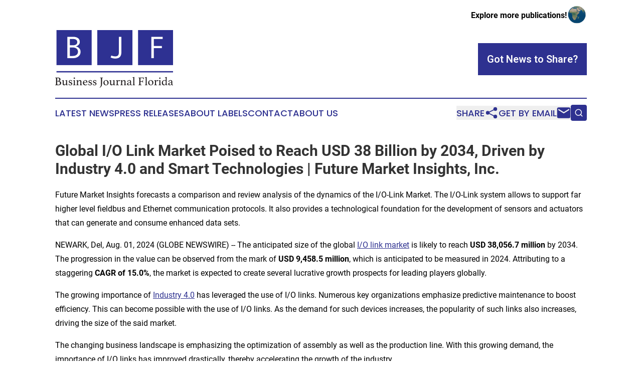

--- FILE ---
content_type: text/html;charset=utf-8
request_url: https://www.businessjournalflorida.com/article/732169855-global-i-o-link-market-poised-to-reach-usd-38-billion-by-2034-driven-by-industry-4-0-and-smart-technologies-future-market-insights-inc
body_size: 12757
content:
<!DOCTYPE html>
<html lang="en">
<head>
  <title>Global I/O Link Market Poised to Reach USD 38 Billion by 2034, Driven by Industry 4.0 and Smart Technologies | Future Market Insights, Inc. | Business Journal Florida</title>
  <meta charset="utf-8">
  <meta name="viewport" content="width=device-width, initial-scale=1">
    <meta name="description" content="Business Journal Florida is an online news publication focusing on business &amp; economy in the Florida: Following business and economy news from Florida">
    <link rel="icon" href="https://cdn.newsmatics.com/agp/sites/businessjournalflorida-favicon-1.png" type="image/png">
  <meta name="csrf-token" content="GJL7fom_UQhJklpx4PFOwyHaODGiv70ZYlEemNGvxgs=">
  <meta name="csrf-param" content="authenticity_token">
  <link href="/css/styles.min.css?v6eb3bc323562751890e3a74b24e16ad07f30b1f7" rel="stylesheet" data-turbo-track="reload">
  <link rel="stylesheet" href="/plugins/vanilla-cookieconsent/cookieconsent.css?v6eb3bc323562751890e3a74b24e16ad07f30b1f7">
  
<style type="text/css">
    :root {
        --color-primary-background: rgba(46, 49, 144, 0.5);
        --color-primary: #2e3190;
        --color-secondary: #2e3190;
    }
</style>

  <script type="importmap">
    {
      "imports": {
          "adController": "/js/controllers/adController.js?v6eb3bc323562751890e3a74b24e16ad07f30b1f7",
          "alertDialog": "/js/controllers/alertDialog.js?v6eb3bc323562751890e3a74b24e16ad07f30b1f7",
          "articleListController": "/js/controllers/articleListController.js?v6eb3bc323562751890e3a74b24e16ad07f30b1f7",
          "dialog": "/js/controllers/dialog.js?v6eb3bc323562751890e3a74b24e16ad07f30b1f7",
          "flashMessage": "/js/controllers/flashMessage.js?v6eb3bc323562751890e3a74b24e16ad07f30b1f7",
          "gptAdController": "/js/controllers/gptAdController.js?v6eb3bc323562751890e3a74b24e16ad07f30b1f7",
          "hamburgerController": "/js/controllers/hamburgerController.js?v6eb3bc323562751890e3a74b24e16ad07f30b1f7",
          "labelsDescription": "/js/controllers/labelsDescription.js?v6eb3bc323562751890e3a74b24e16ad07f30b1f7",
          "searchController": "/js/controllers/searchController.js?v6eb3bc323562751890e3a74b24e16ad07f30b1f7",
          "videoController": "/js/controllers/videoController.js?v6eb3bc323562751890e3a74b24e16ad07f30b1f7",
          "navigationController": "/js/controllers/navigationController.js?v6eb3bc323562751890e3a74b24e16ad07f30b1f7"          
      }
    }
  </script>
  <script>
      (function(w,d,s,l,i){w[l]=w[l]||[];w[l].push({'gtm.start':
      new Date().getTime(),event:'gtm.js'});var f=d.getElementsByTagName(s)[0],
      j=d.createElement(s),dl=l!='dataLayer'?'&l='+l:'';j.async=true;
      j.src='https://www.googletagmanager.com/gtm.js?id='+i+dl;
      f.parentNode.insertBefore(j,f);
      })(window,document,'script','dataLayer','GTM-KGCXW2X');
  </script>

  <script>
    window.dataLayer.push({
      'cookie_settings': 'delta'
    });
  </script>
</head>
<body class="df-5 is-subpage">
<noscript>
  <iframe src="https://www.googletagmanager.com/ns.html?id=GTM-KGCXW2X"
          height="0" width="0" style="display:none;visibility:hidden"></iframe>
</noscript>
<div class="layout">

  <!-- Top banner -->
  <div class="max-md:hidden w-full content universal-ribbon-inner flex justify-end items-center">
    <a href="https://www.affinitygrouppublishing.com/" target="_blank" class="brands">
      <span class="font-bold text-black">Explore more publications!</span>
      <div>
        <img src="/images/globe.png" height="40" width="40" class="icon-globe"/>
      </div>
    </a>
  </div>
  <header data-controller="hamburger">
  <div class="content">
    <div class="header-top">
      <div class="flex gap-2 masthead-container justify-between items-center">
        <div class="mr-4 logo-container">
          <a href="/">
              <img src="https://cdn.newsmatics.com/agp/sites/businessjournalflorida-logo-1.svg" alt="Business Journal Florida"
                class="max-md:!h-[60px] lg:!max-h-[115px]" height="486"
                width="auto" />
          </a>
        </div>
        <button class="hamburger relative w-8 h-6">
          <span aria-hidden="true"
            class="block absolute h-[2px] w-9 bg-[--color-primary] transform transition duration-500 ease-in-out -translate-y-[15px]"></span>
          <span aria-hidden="true"
            class="block absolute h-[2px] w-7 bg-[--color-primary] transform transition duration-500 ease-in-out translate-x-[7px]"></span>
          <span aria-hidden="true"
            class="block absolute h-[2px] w-9 bg-[--color-primary] transform transition duration-500 ease-in-out translate-y-[15px]"></span>
        </button>
        <a href="/submit-news" class="max-md:hidden button button-upload-content button-primary w-fit">
          <span>Got News to Share?</span>
        </a>
      </div>
      <!--  Screen size line  -->
      <div class="absolute bottom-0 -ml-[20px] w-screen h-[1px] bg-[--color-primary] z-50 md:hidden">
      </div>
    </div>
    <!-- Navigation bar -->
    <div class="navigation is-hidden-on-mobile" id="main-navigation">
      <div class="w-full md:hidden">
        <div data-controller="search" class="relative w-full">
  <div data-search-target="form" class="relative active">
    <form data-action="submit->search#performSearch" class="search-form">
      <input type="text" name="query" placeholder="Search..." data-search-target="input" class="search-input md:hidden" />
      <button type="button" data-action="click->search#toggle" data-search-target="icon" class="button-search">
        <img height="18" width="18" src="/images/search.svg" />
      </button>
    </form>
  </div>
</div>

      </div>
      <nav class="navigation-part">
          <a href="/latest-news" class="nav-link">
            Latest News
          </a>
          <a href="/press-releases" class="nav-link">
            Press Releases
          </a>
          <a href="/about-labels" class="nav-link">
            About Labels
          </a>
          <a href="/contact" class="nav-link">
            Contact
          </a>
          <a href="/about" class="nav-link">
            About Us
          </a>
      </nav>
      <div class="w-full md:w-auto md:justify-end">
        <div data-controller="navigation" class="header-actions hidden">
  <button class="nav-link flex gap-1 items-center" onclick="window.ShareDialog.openDialog()">
    <span data-navigation-target="text">
      Share
    </span>
    <span class="icon-share"></span>
  </button>
  <button onclick="window.AlertDialog.openDialog()" class="nav-link nav-link-email flex items-center gap-1.5">
    <span data-navigation-target="text">
      Get by Email
    </span>
    <span class="icon-mail"></span>
  </button>
  <div class="max-md:hidden">
    <div data-controller="search" class="relative w-full">
  <div data-search-target="form" class="relative active">
    <form data-action="submit->search#performSearch" class="search-form">
      <input type="text" name="query" placeholder="Search..." data-search-target="input" class="search-input md:hidden" />
      <button type="button" data-action="click->search#toggle" data-search-target="icon" class="button-search">
        <img height="18" width="18" src="/images/search.svg" />
      </button>
    </form>
  </div>
</div>

  </div>
</div>

      </div>
      <a href="/submit-news" class="md:hidden uppercase button button-upload-content button-primary w-fit">
        <span>Got News to Share?</span>
      </a>
      <a href="https://www.affinitygrouppublishing.com/" target="_blank" class="nav-link-agp">
        Explore more publications!
        <img src="/images/globe.png" height="35" width="35" />
      </a>
    </div>
  </div>
</header>

  <div id="main-content" class="content">
    <div id="flash-message"></div>
    <h1>Global I/O Link Market Poised to Reach USD 38 Billion by 2034, Driven by Industry 4.0 and Smart Technologies | Future Market Insights, Inc.</h1>
<div class="press-release">
  <h2>Future Market Insights forecasts a comparison and review analysis of the dynamics of the I/O-Link Market. The I/O-Link system allows to support far higher level fieldbus and Ethernet communication protocols. It also provides a technological foundation for the development of sensors and actuators that can generate and consume enhanced data sets.</h2>
      <p>NEWARK, Del, Aug.  01, 2024  (GLOBE NEWSWIRE) -- The anticipated size of the global <a href="https://www.globenewswire.com/Tracker?data=RCYA7KkuX750-3rHVMOi1rbij_hB-3ULBeuEDQv4f_F6OkoEJ5us6MsqA5SQvBZoA2gHYcAxInViM-rLV0v3AkFCshjX3f1equjH1Nl5Gd1LyYsgHYlKWYVcK_0pnbeXvDI2dJa0lkxg_6V7RZq4eA==" rel="nofollow" target="_blank">I/O link market</a> is likely to reach <strong>USD 38,056.7 million</strong> by 2034. The progression in the value can be observed from the mark of <strong>USD 9,458.5 million</strong>, which is anticipated to be measured in 2024. Attributing to a staggering <strong>CAGR of 15.0%</strong>, the market is expected to create several lucrative growth prospects for leading players globally.<br></p>  <p>The growing importance of <a href="https://www.globenewswire.com/Tracker?data=sx33c3MI2Xhf5JrusTviWzwO8Y-WduLohIqBGftYcEcYUm5nxRWQj3ZqYwLrrskKzStmgpB5bTShL66RrS-RDOox_LTpLmeoTCzF7-G8FTrxrHXid4Oe0WqGHcgwe3Ebmi-JYZb3k4QKxNTV_7Zi1A==" rel="nofollow" target="_blank">Industry 4.0</a> has leveraged the use of I/O links. Numerous key organizations emphasize predictive maintenance to boost efficiency. This can become possible with the use of I/O links. As the demand for such devices increases, the popularity of such links also increases, driving the size of the said market.</p>  <p>The changing business landscape is emphasizing the optimization of assembly as well as the production line. With this growing demand, the importance of I/O links has improved drastically, thereby accelerating the growth of the industry.</p>  <p><strong>Get Your Sample Report Now! </strong><a href="https://www.globenewswire.com/Tracker?data=[base64]" rel="nofollow" target="_blank">https://www.futuremarketinsights.com/reports/sample/rep-gb-8627</a></p>  <p>The rising focus on improving industrial communication is likely to create several lucrative growth opportunities for I/O links. As smart technologies have gained prominence in different sectors, the scope of cutting-edge products, services, and devices like I/O links has increased. This factor fuels the growth of the said competitive landscape.</p>  <p>Owing to the growing investments in bolstering industrial sectors worldwide, the scope of modern technology has increased drastically. Pertaining to the rising popularity of automated processes, the demand for I/O links is likely to proliferate.</p>  <p>This increase in market value indicates the growing importance and acceptance of I/O Link technology across a variety of sectors. I/O Link, which is well known for improving communication and connection in industrial automation, is emerging as a key component of the next generation of technological developments.</p>  <p>As businesses strive for efficiency and system integration, the I/O Link market is emerging as a key factor in driving innovation and influencing the future of smart industrial ecosystems.</p>  <p><strong>Key Takeaways from the Market Study</strong></p>  <ul type="disc">
<li style="margin-bottom:8pt;">The market advanced at a CAGR of 6% through the historical period, which is expected to progress at a much higher CAGR of 15% during the forecast period.</li>
<li style="margin-bottom:8pt;">The occupancy of the Tier 1 category in the market is between 45% and 50%, which clutters the industry.</li>
<li style="margin-bottom:8pt;">India is likely to propel at a CAGR of 18% from 2024 to 2034.</li>
<li style="margin-bottom:8pt;">The hardware segment is expected to govern the market and secure 3% of the share in 2034.</li>
<li style="margin-bottom:8pt;">In terms of application, the intralogistics segment is projected to generate a share of around 8% in 2034.<br>
</li>
</ul>  <p><strong><em>&#x201C;With the growing use of I/O devices, the size of instruments and tediousness of operations are likely to upsurge sales of such devices, driving the competitive landscape,&#x201D;</em></strong> <strong><em>Says </em></strong><a href="https://www.globenewswire.com/Tracker?data=pY1V98tP050a_KyjYxx7u5C7Mq-VEPq9KxmpaUUoleeeK_PwGwU5-CDMaqSZWQnt3FUX8QPunHWZjAM7GV7ag2bkJxLSraE9mDrRrwrqw2Q=" rel="nofollow" target="_blank"><strong><em>Sudip Saha</em></strong></a><strong><em>&#xA0;Managing Director and Co-Founder at Future Market Insights.</em></strong></p>  <p><strong>Key Industry Trends and Highlights in the I/O Link Market</strong></p>  <p>&#x2022;&#xA0;&#xA0;&#xA0;&#xA0;&#xA0;&#xA0;&#xA0;&#xA0;The impact of Industry 4.0 on the I/O Link market is likely to bring positive growth prospects for market growth.</p>  <p>&#x2022;&#xA0;&#xA0;&#xA0;&#xA0;&#xA0;&#xA0;&#xA0;&#xA0;Government policies promoting industrial automation and Industry 4.0 initiatives &amp; is likely to drive demand for the market.</p>  <p>&#x2022;&#xA0;&#xA0;&#xA0;&#xA0;&#xA0;&#xA0;&#xA0;&#xA0;The growing demand for increased productivity and efficiency in manufacturing processes is a key trend propelling the market growth.</p>  <p>&#x2022;&#xA0;&#xA0;&#xA0;&#xA0;&#xA0;&#xA0;&#xA0;&#xA0;The rising cost of labor and the need for automation solutions is a key driver for the I/O Link market growth.</p>  <p>&#x2022;&#xA0;&#xA0;&#xA0;&#xA0;&#xA0;&#xA0;&#xA0;&#xA0;The economic growth of emerging economies creating new markets for I/O Link technology is anticipated to drive I/O Link market growth.</p>  <p><strong>I/O Link Market Key Drivers</strong></p>  <p>&#x2022;&#xA0;&#xA0;&#xA0;&#xA0;&#xA0;&#xA0;&#xA0;&#xA0;The global I/O Link market is expected to grow due to factors such as the ability to support much higher level Fieldbus and Ethernet communication protocols, an increase in demand for Industry 4.0, and an increase in government initiatives to promote industrial automation adoption.</p>  <p>&#x2022;&#xA0;&#xA0;&#xA0;&#xA0;&#xA0;&#xA0;&#xA0;&#xA0;As knowledge of the benefits of I/O Link grows, the trend of automation has been more prevalent since the launch of the Make in India initiative by government.</p>  <p>&#x2022;&#xA0;&#xA0;&#xA0;&#xA0;&#xA0;&#xA0;&#xA0;&#xA0;Automation is gaining popularity in the manufacturing business due to its ability to increase operational excellence, return on investment, productivity, and quality.</p>  <p><strong>Challenges in the I/O Link Industry</strong></p>  <p>&#x2022;&#xA0;&#xA0;&#xA0;&#xA0;&#xA0;&#xA0;&#xA0;&#xA0;There is no common standard for I/O Link, hence different suppliers sell incompatible equipment. This makes it difficult for customers to select the appropriate items and for suppliers to manufacture compatible products.</p>  <p>&#x2022;&#xA0;&#xA0;&#xA0;&#xA0;&#xA0;&#xA0;&#xA0;&#xA0;I/O Link has limited bandwidth, hence it cannot be utilized for high speed applications like video or data transfer.</p>  <p>&#x2022;&#xA0;&#xA0;&#xA0;&#xA0;&#xA0;&#xA0;&#xA0;&#xA0;I/O Link devices are often more expensive than regular I/O items, which makes them less appealing to budget conscious consumers.</p>  <p>&#x2022;&#xA0;&#xA0;&#xA0;&#xA0;&#xA0;&#xA0;&#xA0;&#xA0;I/O link is not supported by all operating systems and devices, which means that users may not be able to use I/O Link products with all of their devices. All these factors are likely to stifle I/O Link market growth.</p>  <p><strong>Competition Outlook</strong></p>  <p>The competitive landscape of I/O link devices is a highly cluttered space, where many existing players and emerging organizations meet. Owing to a significant competitive force within the industry, new entrants might face hindrances when entering the landscape.</p>  <p>To cater to the aforementioned threat, such firms can expand by utilizing strategies like differentiation, product innovation, exports, and many more. Such strategies leverage a better reach for these businesses in a global landscape.</p>  <p>Large-scale organizations and existing key players, on the other hand, expand with the help of several strategies, including partnerships, mergers, strategic collaborations, and partnerships. The collective ecosystem is expected to govern the growth of the worldwide I/O link market. The following recent developments depict the propulsion of the sector:-</p>  <ul type="disc">
<li style="margin-bottom:8pt;">In May 2023, <strong>IFM Electronic GmbH</strong> acquired <strong>Sentinum GmbH</strong>. This move has leveraged a better strategic position for the organization in the industry.</li>
<li style="margin-bottom:8pt;">In July 2024, <strong>Baumer</strong> unveiled a new safety-compliant Baumer inclination sensor. This product launch has allowed the firm to create a consolidated position within the ecosystem.</li>
</ul>  <p><strong>Reach out to Sales to Secure Your Copy of the Report Now!&#xA0;</strong><a href="https://www.globenewswire.com/Tracker?data=F1kkZTL_BTSxJyVqj5cLXwjxwiBcsp1m-Wk3ROauv2bQ0b2-DnY4fWpiKXKWc11vl5JPHVFILWJqxkuKNIA2qstll_lvUYIlR0qVDNXCyJ8ux_M4Z4SA0g5B3tW2i4_Pcd0mV1fQeLuyoySnOG3y5dDf9n9zciKhqswTKjSuKrw=" rel="nofollow" target="_blank">https://www.futuremarketinsights.com/checkout/8627</a></p>  <p><strong>Key Players of I/O-Link Technology Industry</strong></p>  <ul type="disc">
<li style="margin-bottom:8pt;">Pepperl+Fuchs</li>
<li style="margin-bottom:8pt;">ifm electronic GmbH</li>
<li style="margin-bottom:8pt;">Baumer</li>
<li style="margin-bottom:8pt;">Balluff GmbH</li>
<li style="margin-bottom:8pt;">Siemens</li>
<li style="margin-bottom:8pt;">Rosemount (Emerson)</li>
<li style="margin-bottom:8pt;">Phoenix Contact</li>
<li style="margin-bottom:8pt;">SICK AG</li>
<li style="margin-bottom:8pt;">Leuze electronic GmbH + Co. KG</li>
<li style="margin-bottom:8pt;">Omron Corporation</li>
<li style="margin-bottom:8pt;">Hans Turck GmbH &amp; Co. KG</li>
<li style="margin-bottom:8pt;">Banner Engineering Corp</li>
</ul>  <p><strong>Key Segments of I/O-Link Technology Industry</strong></p>  <p><strong>By Components:</strong></p>  <p>In terms of components, the industry is segmented into hardware, I/O-Link software tools and services.</p>  <p><strong>By Application:</strong></p>  <p>In terms of application, the industry is segregated into handling &amp; assembly automation, packaging, machine tools, intralogistics and others.</p>  <p><strong>By Industry:</strong></p>  <p>The industry is classified by pharmaceuticals, electronics &amp; electricals, automation &amp; transportation, food &amp; beverages, energy &amp; utilities and others.</p>  <p><strong>By Region:</strong></p>  <p>Key countries of North America, Latin America, East Asia, South Asia &amp; Pacific, Western Europe, Eastern Europe and Middle East and Africa (MEA) have been covered in the report.</p>  <p><strong>Authored By:</strong></p>  <p><a href="https://www.globenewswire.com/Tracker?data=pY1V98tP050a_KyjYxx7u6RzzKTJU8QRm7X3ERDl9343IRX4FzitkLCqJAavX6zjS1ZNRWVKwynxRcUHI5Jx4ZBSD1t1go2PmDmXJ6ttpz4=" rel="nofollow" target="_blank">Sudip Saha</a> is the managing director and co-founder at Future Market Insights, an award-winning market research and consulting firm. Sudip is committed to shaping the market research industry with credible solutions and constantly makes a buzz in the media with his thought leadership. His vast experience in market research and project management a consumer electronics will likely remain the leading end-use sector cross verticals in APAC, EMEA, and the Americas reflects his growth-oriented approach to clients.</p>  <p>He is a strong believer and proponent of innovation-based solutions, emphasizing customized solutions to meet one client's requirements at a time. His foresightedness and visionary approach recently got him recognized as the &#x2018;Global Icon in Business Consulting&#x2019; at the ET Inspiring Leaders Awards 2022.</p>  <p><strong>Have a Look at the Related Reports of the Technology Domain:</strong></p>  <p>The rapid growth of <a href="https://www.globenewswire.com/Tracker?data=noByCeiSwSnl1saL-q3xwFm85uYISpe0LZNBqCNj-LLiKJZ4-ersLJAzJzfGtpnT9_DsRx7uBtVI0W6Lu0j_dezWd4mglIWLNk1RryTtLI23B56Nz2H_8vsos7Lbvu3e7qTJS8b1LmThn82d8q27lU_a6irRrH1810sO_Y70hbU=" rel="nofollow" target="_blank">IO-Link technology</a> is transforming industrial automation, offering enhanced communication capabilities, increased flexibility, and improved efficiency across various manufacturing and production processes.</p>  <p>The global <a href="https://www.globenewswire.com/Tracker?data=UT7MZB6_Zxd8bMqlsXu0FqmGKMuOpeTAb714bZ5XSCWFPwH6e8CwhjO31gXg759Gby4TONPUH2jskFsswG7RMh2863pBM9dCsnm52AI_zX92lug1mhDtSfqAkgen0FrHsnJrMRCgXlubr6G769Gsri8zg9Dc4KNNJFeBnc_vTqnNbujlNOjf8zS1DufvYpLN" rel="nofollow" target="_blank">IoT for cold chain monitoring market</a> was worth USD 5.5 billion in 2022 and is anticipated to increase by a compound annual growth rate (CAGR) of 13.9% between 2023 to 2033 to reach USD 23.1 billion in 2033.</p>  <p>The <a href="https://www.globenewswire.com/Tracker?data=gqcEHYK1s9Q8WT-jL6_QvuxmpcX0NiyVp0Nu_lWedkuvsBn0SiEVk9tFo12Umyoh12EWx7rRu4mZw1yl__3DOvFSWVyHww9fTZ8k_WPzLO0La-b8RL0XAZFg15SjB2YF40I6eiGnYVadSE_SjA7rSDrIjebOazSMKtnezYq3dKA=" rel="nofollow" target="_blank">IoT in manufacturing</a> analysis reveals significant growth potential, driven by advancements in connectivity, automation, and data analytics, enhancing operational efficiency, reducing costs, and enabling predictive maintenance across industries.</p>  <p>The growth of the <a href="https://www.globenewswire.com/Tracker?data=sx33c3MI2Xhf5JrusTviW2RC0EWyIVSJ6K7VDqE4SlCWGdcgJYCr9nrHFMPsV9cM9wwN--ZcoojlCIBqkDBv47Po2qek5RT0TI-TbTuB4ImJb2lEumzFnfFFqU0JviJMt5DM60Ln2FPou8g3JkLZ6A==" rel="nofollow" target="_blank">Industrial IoT</a> is revolutionizing manufacturing by seamlessly integrating smart devices and data analytics, enhancing operational efficiency, reducing downtime, and driving innovations in predictive maintenance and automation.</p>  <p>The increasing demand for <a href="https://www.globenewswire.com/Tracker?data=EY-M4MF9sgMiz-n0qeZ6TchxLl1pi521cjFIvuCyiZCYXvCDvF8YCYk_uO0nY1r3sUH94sNSGyYGxK7QimzBEi7uxq5M6e816iyFTIx6ZSzyO7PffLedEK06Gu1LcYBe" rel="nofollow" target="_blank">AI in IoT</a> is driven by the need for smarter, more efficient systems that can process and analyze vast amounts of data in real-time, enhancing automation and decision-making capabilities.</p>  <p>The global <a href="https://www.globenewswire.com/Tracker?data=WcWJCInV0pUZIsziPVeuneNRgeS0qzFMDhr5GIG5uKYTkcd7-zVKKSQTMYCTu5RETpvhrEdEWbjzwKjhO9SM8fu5loXX1sVj002e4LdMsAQS7KRKN97RSBvC690WL-hP-8NjAH5R_GLhUs3xpo0ayA7ekJ8oua1mWU08HHxJq68=" rel="nofollow" target="_blank">5G industrial IoT market</a> is predicted to surpass a valuation of USD 1,421.8 million in 2023. It is poised to hit a valuation of USD 17,094.9 million by 2033.</p>  <p>Our <a href="https://www.globenewswire.com/Tracker?data=[base64]" rel="nofollow" target="_blank">IoT application development services</a> empower businesses to create innovative, connected solutions, enhancing operational efficiency and user experience through seamless integration of sensors, data analytics, and intelligent automation.</p>  <p>The <a href="https://www.globenewswire.com/Tracker?data=[base64]" rel="nofollow" target="_blank">natural disaster detection IoT market</a> had an estimated market share worth USD 600 million in 2023, and it is predicted to reach a global market valuation of USD 18.5 billion by 2034, growing at a CAGR of 36.3% from 2024 to 2034.</p>  <p>The <a href="https://www.globenewswire.com/Tracker?data=K1sb0hc-yQRXFOasdNNQhly-XVZ_-DCSkSJJpxxtgRu-mytQF_9wXsYQqL7sqoVs3TxTCcJWXKiVfD9UFoV7Szhm-2OPKsbK47GHGYVOOkq9Ici8MoWKc2Jsk9alJdL-6Lt9kZ8t3jgGv_GJ8UeNsPGdPjpuu0YfEOD42-jzJtU=" rel="nofollow" target="_blank">LoRa and LoRaWAN IoT market</a> is projected to be worth USD 5.7 billion in 2024. The market is likely to reach USD 119.5 billion by 2034. The Industry is expected to surge at a CAGR of 35.6% from 2024 to 2034.</p>  <p>The rising demand for <a href="https://www.globenewswire.com/Tracker?data=u_fW0eG1p7TBxWgN27GOCUWNJ-l3XJWu8qii_7b8KHQhetbPk96ASQU6p6d399kTOFMVaO0FMiQqxu_8dS7X5FsQI5xSuwS0WBGN_p-1_c_jxvoYJ7z1ZKHTx2Wd3S7rMFNhNKV8dBf44H8uHmvOzq8U4R6_36QTK6vY-VEtdVDX0wSSipVZVXuuk2Wx7oP4" rel="nofollow" target="_blank">IoT security products</a> highlights an urgent need to protect interconnected devices from escalating cyber threats, ensuring data integrity and safeguarding privacy across diverse technological ecosystems.</p>  <p><strong>About Future Market Insights (FMI)</strong></p>  <p>Future Market Insights, Inc. (ESOMAR certified, recipient of the Stevie Award, and a member of the Greater New York Chamber of Commerce) offers profound insights into the driving factors that are boosting demand in the market. FMI stands as the leading global provider of market intelligence, advisory services, consulting, and events for the Packaging, Food and Beverage, Consumer Technology, Healthcare, Industrial, and Chemicals markets. With a vast team of over&#xA0;400 analysts<strong>&#xA0;</strong>worldwide, FMI provides global, regional, and local expertise on diverse domains and industry trends across more than 110 countries.</p>  <p><strong>Contact Us:&#xA0;&#xA0;&#xA0;&#xA0;&#xA0;</strong></p>  <p>Future Market Insights Inc.<br>Christiana Corporate, 200 Continental Drive,<br>Suite 401, Newark, Delaware - 19713, USA<br>T: +1-845-579-5705<br><strong>For Sales Enquiries:&#xA0;</strong><a href="https://www.globenewswire.com/Tracker?data=PG-zR0IR3JddjiY_siB-z-q-xmH9X6UJtrxoQdnBeH0UWU6Wn1OV3OlkbI7SELHZLYuaOpdo4VG0JFh5IlSfQrkNHhepXUFTQTcAO8ITjF4bCxSY45_6vrw9iiouHD_Y" rel="nofollow" target="_blank">sales@futuremarketinsights.com</a><br><strong>Website:</strong>&#xA0;<a href="https://www.globenewswire.com/Tracker?data=F1kkZTL_BTSxJyVqj5cLXwjxwiBcsp1m-Wk3ROauv2au-pysXZhIPrf_F-T1KBpnIJBIFzNnUSaqAQaEuGKPdpSJIX4hQGW91mFdHjHwQiXtaaIbASCaCUuni1l9DX1N8ZLv1j1-nXVMxDOXqwkXyw==" rel="nofollow" target="_blank">https://www.futuremarketinsights.com</a><br><a href="https://www.globenewswire.com/Tracker?data=AWcJxMk38o7u4HxrrHXRiUuTGV05JQ-jLQAgw17uD5smkPQF1Ti-CD5HHzHhfRqN-8SOH89-CsKIx9QoWVojwGCdXDV93Y6Su9B2h20LidjfgjUs4Aj0-2pn2uvgdxsA" rel="nofollow" target="_blank">LinkedIn</a>|&#xA0;<a href="https://www.globenewswire.com/Tracker?data=QHVKHXN-Fo8dTxE7zNNH8OUOld7Tt9T7LQxEEFqfkQe01fLA91OhylVhxrRtMxgo6VJ9KnYSSbHmYUO_v0Wn6zm-c326pX-wowDz_A97qbw=" rel="nofollow" target="_blank">Twitter</a>|&#xA0;<a href="https://www.globenewswire.com/Tracker?data=gnK1FbnkwFwFBV4djgW4Kkg-lCaxTCCcKIi7ck9SLE18Pn9DRq-zkPXGeve8BQ4oqLoNRbOw9s4xfRCgTp8lfETjwFbPwXyG10sp3GumaW0=" rel="nofollow" target="_blank">Blogs</a> | <a href="https://www.globenewswire.com/Tracker?data=JaUf70KEqUvGiOQPAYCrh3r9Rrqw2E2eN70Q_FkK8gpPbaTFyidC2Lmwy-cAb6EQUdythbihmaNRGrxUbxZ-_oeJR_ieeBOJMF8RU8TQci4=" rel="nofollow" target="_blank">YouTube</a></p> <img class="__GNW8366DE3E__IMG" src="https://www.globenewswire.com/newsroom/ti?nf=OTE5NzI5OCM2NDAzMjgwIzIwODQwNzQ="> <br><img src="https://ml.globenewswire.com/media/OTk3M2FhYWEtNDY1Ny00Zjc0LTkyZmUtMjVmODU5NTcyNjdhLTEwOTU2NDU=/tiny/Future-Market-Insights-Global-.png" referrerpolicy="no-referrer-when-downgrade"><p><a href="https://www.globenewswire.com/NewsRoom/AttachmentNg/915d2f9c-7dc6-40c7-995c-2ba168208baa" rel="nofollow"><img src="https://ml.globenewswire.com/media/915d2f9c-7dc6-40c7-995c-2ba168208baa/small/future-market-insights-png.png" border="0" width="150" height="91" alt="Primary Logo"></a></p>
    <p>
  Legal Disclaimer:
</p>
<p>
  EIN Presswire provides this news content "as is" without warranty of any kind. We do not accept any responsibility or liability
  for the accuracy, content, images, videos, licenses, completeness, legality, or reliability of the information contained in this
  article. If you have any complaints or copyright issues related to this article, kindly contact the author above.
</p>
<img class="prtr" src="https://www.einpresswire.com/tracking/article.gif?t=5&a=Y8nd3XoDdC_c46sl&i=NtmYWlmm5gorO9oC" alt="">
</div>

  </div>
</div>
<footer class="footer footer-with-line">
  <div class="content flex flex-col">
    <p class="footer-text text-sm mb-4 order-2 lg:order-1">© 1995-2026 Newsmatics Inc. dba Affinity Group Publishing &amp; Business Journal Florida. All Rights Reserved.</p>
    <div class="footer-nav lg:mt-2 mb-[30px] lg:mb-0 flex gap-7 flex-wrap justify-center order-1 lg:order-2">
        <a href="/about" class="footer-link">About</a>
        <a href="/archive" class="footer-link">Press Release Archive</a>
        <a href="/submit-news" class="footer-link">Submit Press Release</a>
        <a href="/legal/terms" class="footer-link">Terms &amp; Conditions</a>
        <a href="/legal/dmca" class="footer-link">Copyright/DMCA Policy</a>
        <a href="/legal/privacy" class="footer-link">Privacy Policy</a>
        <a href="/contact" class="footer-link">Contact</a>
    </div>
  </div>
</footer>
<div data-controller="dialog" data-dialog-url-value="/" data-action="click->dialog#clickOutside">
  <dialog
    class="modal-shadow fixed backdrop:bg-black/20 z-40 text-left bg-white rounded-full w-[350px] h-[350px] overflow-visible"
    data-dialog-target="modal"
  >
    <div class="text-center h-full flex items-center justify-center">
      <button data-action="click->dialog#close" type="button" class="modal-share-close-button">
        ✖
      </button>
      <div>
        <div class="mb-4">
          <h3 class="font-bold text-[28px] mb-3">Share us</h3>
          <span class="text-[14px]">on your social networks:</span>
        </div>
        <div class="flex gap-6 justify-center text-center">
          <a href="https://www.facebook.com/sharer.php?u=https://www.businessjournalflorida.com" class="flex flex-col items-center font-bold text-[#4a4a4a] text-sm" target="_blank">
            <span class="h-[55px] flex items-center">
              <img width="40px" src="/images/fb.png" alt="Facebook" class="mb-2">
            </span>
            <span class="text-[14px]">
              Facebook
            </span>
          </a>
          <a href="https://www.linkedin.com/sharing/share-offsite/?url=https://www.businessjournalflorida.com" class="flex flex-col items-center font-bold text-[#4a4a4a] text-sm" target="_blank">
            <span class="h-[55px] flex items-center">
              <img width="40px" height="40px" src="/images/linkedin.png" alt="LinkedIn" class="mb-2">
            </span>
            <span class="text-[14px]">
            LinkedIn
            </span>
          </a>
        </div>
      </div>
    </div>
  </dialog>
</div>

<div data-controller="alert-dialog" data-action="click->alert-dialog#clickOutside">
  <dialog
    class="fixed backdrop:bg-black/20 modal-shadow z-40 text-left bg-white rounded-full w-full max-w-[450px] aspect-square overflow-visible"
    data-alert-dialog-target="modal">
    <div class="flex items-center text-center -mt-4 h-full flex-1 p-8 md:p-12">
      <button data-action="click->alert-dialog#close" type="button" class="modal-close-button">
        ✖
      </button>
      <div class="w-full" data-alert-dialog-target="subscribeForm">
        <img class="w-8 mx-auto mb-4" src="/images/agps.svg" alt="AGPs" />
        <p class="md:text-lg">Get the latest news on this topic.</p>
        <h3 class="dialog-title mt-4">SIGN UP FOR FREE TODAY</h3>
        <form data-action="submit->alert-dialog#submit" method="POST" action="/alerts">
  <input type="hidden" name="authenticity_token" value="GJL7fom_UQhJklpx4PFOwyHaODGiv70ZYlEemNGvxgs=">

  <input data-alert-dialog-target="fullnameInput" type="text" name="fullname" id="fullname" autocomplete="off" tabindex="-1">
  <label>
    <input data-alert-dialog-target="emailInput" placeholder="Email address" name="email" type="email"
      value=""
      class="rounded-xs mb-2 block w-full bg-white px-4 py-2 text-gray-900 border-[1px] border-solid border-gray-600 focus:border-2 focus:border-gray-800 placeholder:text-gray-400"
      required>
  </label>
  <div class="text-red-400 text-sm" data-alert-dialog-target="errorMessage"></div>

  <input data-alert-dialog-target="timestampInput" type="hidden" name="timestamp" value="1770154211" autocomplete="off" tabindex="-1">

  <input type="submit" value="Sign Up"
    class="!rounded-[3px] w-full mt-2 mb-4 bg-primary px-5 py-2 leading-5 font-semibold text-white hover:color-primary/75 cursor-pointer">
</form>
<a data-action="click->alert-dialog#close" class="text-black underline hover:no-underline inline-block mb-4" href="#">No Thanks</a>
<p class="text-[15px] leading-[22px]">
  By signing to this email alert, you<br /> agree to our
  <a href="/legal/terms" class="underline text-primary hover:no-underline" target="_blank">Terms & Conditions</a>
</p>

      </div>
      <div data-alert-dialog-target="checkEmail" class="hidden">
        <img class="inline-block w-9" src="/images/envelope.svg" />
        <h3 class="dialog-title">Check Your Email</h3>
        <p class="text-lg mb-12">We sent a one-time activation link to <b data-alert-dialog-target="userEmail"></b>.
          Just click on the link to
          continue.</p>
        <p class="text-lg">If you don't see the email in your inbox, check your spam folder or <a
            class="underline text-primary hover:no-underline" data-action="click->alert-dialog#showForm" href="#">try
            again</a>
        </p>
      </div>

      <!-- activated -->
      <div data-alert-dialog-target="activated" class="hidden">
        <img class="w-8 mx-auto mb-4" src="/images/agps.svg" alt="AGPs" />
        <h3 class="dialog-title">SUCCESS</h3>
        <p class="text-lg">You have successfully confirmed your email and are subscribed to <b>
            Business Journal Florida
          </b> daily
          news alert.</p>
      </div>
      <!-- alreadyActivated -->
      <div data-alert-dialog-target="alreadyActivated" class="hidden">
        <img class="w-8 mx-auto mb-4" src="/images/agps.svg" alt="AGPs" />
        <h3 class="dialog-title">Alert was already activated</h3>
        <p class="text-lg">It looks like you have already confirmed and are receiving the <b>
            Business Journal Florida
          </b> daily news
          alert.</p>
      </div>
      <!-- activateErrorMessage -->
      <div data-alert-dialog-target="activateErrorMessage" class="hidden">
        <img class="w-8 mx-auto mb-4" src="/images/agps.svg" alt="AGPs" />
        <h3 class="dialog-title">Oops!</h3>
        <p class="text-lg mb-4">It looks like something went wrong. Please try again.</p>
        <form data-action="submit->alert-dialog#submit" method="POST" action="/alerts">
  <input type="hidden" name="authenticity_token" value="GJL7fom_UQhJklpx4PFOwyHaODGiv70ZYlEemNGvxgs=">

  <input data-alert-dialog-target="fullnameInput" type="text" name="fullname" id="fullname" autocomplete="off" tabindex="-1">
  <label>
    <input data-alert-dialog-target="emailInput" placeholder="Email address" name="email" type="email"
      value=""
      class="rounded-xs mb-2 block w-full bg-white px-4 py-2 text-gray-900 border-[1px] border-solid border-gray-600 focus:border-2 focus:border-gray-800 placeholder:text-gray-400"
      required>
  </label>
  <div class="text-red-400 text-sm" data-alert-dialog-target="errorMessage"></div>

  <input data-alert-dialog-target="timestampInput" type="hidden" name="timestamp" value="1770154211" autocomplete="off" tabindex="-1">

  <input type="submit" value="Sign Up"
    class="!rounded-[3px] w-full mt-2 mb-4 bg-primary px-5 py-2 leading-5 font-semibold text-white hover:color-primary/75 cursor-pointer">
</form>
<a data-action="click->alert-dialog#close" class="text-black underline hover:no-underline inline-block mb-4" href="#">No Thanks</a>
<p class="text-[15px] leading-[22px]">
  By signing to this email alert, you<br /> agree to our
  <a href="/legal/terms" class="underline text-primary hover:no-underline" target="_blank">Terms & Conditions</a>
</p>

      </div>

      <!-- deactivated -->
      <div data-alert-dialog-target="deactivated" class="hidden">
        <img class="w-8 mx-auto mb-4" src="/images/agps.svg" alt="AGPs" />
        <h3 class="dialog-title">You are Unsubscribed!</h3>
        <p class="text-lg">You are no longer receiving the <b>
            Business Journal Florida
          </b>daily news alert.</p>
      </div>
      <!-- alreadyDeactivated -->
      <div data-alert-dialog-target="alreadyDeactivated" class="hidden">
        <img class="w-8 mx-auto mb-4" src="/images/agps.svg" alt="AGPs" />
        <h3 class="dialog-title">You have already unsubscribed!</h3>
        <p class="text-lg">You are no longer receiving the <b>
            Business Journal Florida
          </b> daily news alert.</p>
      </div>
      <!-- deactivateErrorMessage -->
      <div data-alert-dialog-target="deactivateErrorMessage" class="hidden">
        <img class="w-8 mx-auto mb-4" src="/images/agps.svg" alt="AGPs" />
        <h3 class="dialog-title">Oops!</h3>
        <p class="text-lg">Try clicking the Unsubscribe link in the email again and if it still doesn't work, <a
            href="/contact">contact us</a></p>
      </div>
    </div>
  </dialog>
</div>

<script src="/plugins/vanilla-cookieconsent/cookieconsent.umd.js?v6eb3bc323562751890e3a74b24e16ad07f30b1f7"></script>
  <script src="/js/cookieconsent.js?v6eb3bc323562751890e3a74b24e16ad07f30b1f7"></script>

<script type="module" src="/js/app.js?v6eb3bc323562751890e3a74b24e16ad07f30b1f7"></script>
</body>
</html>
